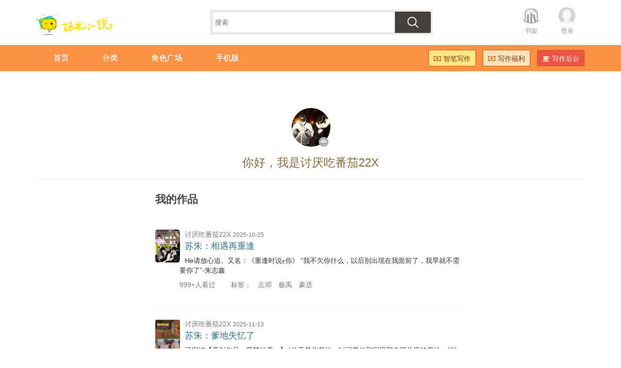

--- FILE ---
content_type: text/html;charset=UTF-8
request_url: https://user.ihuaben.com/24297422
body_size: 4619
content:
<!DOCTYPE html><html lang="zh-CN"><head>    <meta charset="utf-8">    
<meta http-equiv="Cache-Control" content="no-transform " />
<meta name="applicable-device" content="pc,mobile">
<meta property="qc:admins" content="1132201717610512566375" />
<meta property="wb:webmaster" content="a35646e93f452b25" />
<meta charset="utf-8" />
<meta http-equiv="X-UA-Compatible" content="IE=edge" />
<meta name="viewport" content="width=device-width, initial-scale=1.0, maximum-scale=1.0, user-scalable=no" />
<meta name="apple-mobile-web-app-capable" content="yes" />
<meta name="apple-mobile-web-app-status-bar-style" content="black" />
<meta name="msapplication-tap-highlight" content="no" />
<meta name="format-detection" content="telphone=no, email=no" />
<link rel="shortcut icon" href="//imgcn.ihuaben.com/ihuaben.ico">

<link href="//staticcn.ihuaben.com/bootstrap/css/bootstrap.min.css" rel="stylesheet" />
<link href="//staticcn.ihuaben.com/??jquery/jquery-confirm.css,css/font-awesome.min.css" rel="stylesheet" />
<link href="//staticcn.ihuaben.com/css/??index.css,tipnav.css?v=2025111703" rel="stylesheet" />
<script type="text/javascript"
  src="//staticcn.ihuaben.com/??jquery/jquery-1.12.2.min.js,jquery/jquery-confirm.js,js/jcanvas/jcanvas.js,bootstrap/js/bootstrap.min.js"></script>
<script type="text/javascript"
  src="//staticcn.ihuaben.com/main/??core/main.js,core/search.js,plus/common.js,common.js?v=20250624"></script>
<script>
  var _hmt = _hmt || [];
  (function () {
    var hm = document.createElement("script");
    hm.src = "https://hm.baidu.com/hm.js?c1468c6bdd69c5fa0640dc6795a4702a";
    var s = document.getElementsByTagName("script")[0];
    s.parentNode.insertBefore(hm, s);
  })();
</script>
<meta http-equiv="pragma" content="no-cache"> 
<meta http-equiv="cache-control" content="no-cache"> 
<meta http-equiv="expires" content="0">
<link href="//staticcn.ihuaben.com/css/user.css?v=20160607" rel="stylesheet"/>    <meta content="话本小说网免费提供讨厌吃番茄22X作品集, 讨厌吃番茄22X全部小说以及讨厌吃番茄22X新书在线全文阅读,提供给您最全面的讨厌吃番茄22X小说集在线阅读服务，欢迎查看。"          name="Description">    <title>讨厌吃番茄22X全部小说_讨厌吃番茄22X作品集-话本小说网</title></head><style>    .con {        max-width: 640px;        width: 90%;        line-height: 44px;        font-weight: 700;        color: #4A4A4A;        font-size: 22px;        margin: 0 auto;    }    .img-circle{        object-fit: cover    }</style><body>
<header class="huabenheader hidden-lg hidden-md">
	<div class="HuabenNavTop">
		<div class="TopNav">
			<ul class="pull-right">
				<li><a href="//www.ihuaben.com/search.html" class="huaben-img-btn search">[搜索]</a></li>
				<li><a href="#" id="huabenMore" class="huaben-img-btn more">[菜单]</a></li>
			</ul>
			<div class="hlogo">
				<a href="//www.ihuaben.com">
					<img alt="话本小说"
						src="//imgcn.ihuaben.com/images/logo_ihuaben_index.png?x-oss-process=image/resize,w_340/format,png" />
				</a>
			</div>
		</div>
		<div class="TopButtons">
			<ul>
				<li><a href="//www.ihuaben.com/"><i class="hicon-home"></i><span>首页</span></a></li>
				<li><a href="//www.ihuaben.com/web-next/characters/home"><i class="hicon-location"></i><span>角色广场</span></a>
				</li>
				<li><a href="//www.ihuaben.com/tongren/"><i class="hicon-catalog"></i><span>分类</span></a></li>
				<li><a href="//wisrpen.ihuaben.com/home"><i class="hicon-zhibi"></i><span>智笔写作</span></a></li>
			</ul>
			<ul>
				<li><a href="//user.ihuaben.com/bookShelf/list"><i class="hicon-shelf"></i><span>收藏</span></a></li>
				<li><a href="//author.ihuaben.com/"><i class="hicon-write"></i><span>写作</span></a></li>
				<li><a href="//user.ihuaben.com/"><i class="hicon-my"></i><span>我的</span></a></li>
			</ul>
		</div>
	</div>
	<div class="TopButtonsBG"></div>
	<div class="TopButtonsSpace"></div>
</header>


<header class="huabenheader hidden-xs hidden-sm">
	<div class="container HuabenNavTop">
		<div class="pull-left hlogo">
			<a href="//www.ihuaben.com">
				<img alt="话本小说"
					src="//imgcn.ihuaben.com/images/logo_ihuaben_index.png?x-oss-process=image/resize,w_340/format,png" />
			</a>
		</div>
		<ul class="pull-right list-inline">
			<li><a href="//user.ihuaben.com/bookShelf/list" class="bookshelf">书架</a></li>
			<li id="nav_login_bar" style="display: none;"><a href="//passport.ihuaben.com/" class="avatar">登录</a></li>
			<li id="nav_usercenter_bar" style="display: none;">
				<a href="//user.ihuaben.com/" class="userpic">
					<img src="" id="user_head_bar" />
					<span></span>
				</a>
			</li>
		</ul>
		<div class="text-center">
			<form action="//so.ihuaben.com/search" id="newSearchForm">
				<div class="searchForm">
					<input type="text" id="newSearchInput" name="keyword" placeholder="搜索">
					<button type="submit"></button>
				</div>
			</form>
		</div>
	</div>
</header>
<div class="HuabenNav hidden-xs hidden-sm">
	<div class="container">
		<div class="pull-right">
			<ul class="list-inline HuabenNavButton">
				<li><a href="https://zb.ihuaben.com/home" class="huaben-btn huaben-btn-yellow"
						style="background-color: #ffe686;"><i class="icon-money"></i>智笔写作</a></li>
				<li><a href="//www.ihuaben.com/fragment/fuli.html" class="huaben-btn huaben-btn-yellow"><i
							class="icon-money"></i>写作福利</a></li>
				<li><a href="//author.ihuaben.com/" class="huaben-btn huaben-btn-red"><i class="icon-coffee"></i>写作后台</a></li>
			</ul>
		</div>
		<div>
			<ul class="list-inline navTab" lang="navTab">
				<li><a href="//www.ihuaben.com/"><span>首页</span></a></li>
				<li><a href="//www.ihuaben.com/tongren/"><span>分类</span></a></li>
				<!--				<li><a href="//top.ihuaben.com/"><span>排行榜</span></a></li>-->
				<li><a href="//www.ihuaben.com/web-next/characters/home"><span>角色广场</span></a></li>
				<li><a href="//www.ihuaben.com/app.html"><span>手机版</span></a></li>
			</ul>
		</div>
	</div>
</div><div class="container">    <div class="text-center">        <h3>&nbsp;</h3>        <img style="width: 80px;height: 80px;" src="//piccn.ihuaben.com/pic/user/202505/1317/1747127469593-2X068amg3q_640-640.png?x-oss-process=image/resize,w_80/format,webp"             class="img-circle" id="user_center_picurl">                            <em class="vip_icon_ol"></em>                <h3 class="text-center text-warning">你好，我是讨厌吃番茄22X</h3>        <hr/>    </div>        <h3 class="con">我的作品</h3>    <div class="mybookslist">                        <div class="searchresult">                    <div>                        <img style="width: 51px;height:68px;border-radius:5px;"                             src="//piccn.ihuaben.com/pic/book/202406/2821/1719580735952-43R33A3MJA_960-1276.png?x-oss-process=image/resize,w_210/format,webp">                        <p class="text-muted"><span class="text-muted">讨厌吃番茄22X</span>                            <small>2025-10-25</small></p>                        <h1><a href="//www.ihuaben.com/book/11901592.html" target="_blank"                               class="text-info">苏朱：相遇再重逢</a></h1>                    </div>                    <div class="clearfix searchresult-info">                        <p><a href="//www.ihuaben.com/book/11901592.html"                              target="_blank">He请放心追。又名：《重逢时说ღ你》
“我不欠你什么，以后别出现在我面前了，我早就不需要你了”-朱志鑫
 </a></p>                        <ul class="list-inline text-muted">                            <li>999+人看过</li>                            <li>&nbsp;</li>                                                            <li>标签：</li>                                                                    <li><a href="//www.ihuaben.com/category/zuodeng/"                                           class="text-muted">左邓</a></li>                                                                    <li><a href="//www.ihuaben.com/category/jiyu5/"                                           class="text-muted">极禹</a></li>                                                                    <li><a href="//www.ihuaben.com/category/haocheng1/"                                           class="text-muted">豪丞</a></li>                                                                                    </ul>                    </div>                </div>                        <div class="searchresult">                    <div>                        <img style="width: 51px;height:68px;border-radius:5px;"                             src="//piccn.ihuaben.com/pic/book/202402/2321/1708696650827-1G2ASWB963_960-1280.png?x-oss-process=image/resize,w_210/format,webp">                        <p class="text-muted"><span class="text-muted">讨厌吃番茄22X</span>                            <small>2025-11-13</small></p>                        <h1><a href="//www.ihuaben.com/book/10475782.html" target="_blank"                               class="text-info">苏朱：爹地失忆了</a></h1>                    </div>                    <div class="clearfix searchresult-info">                        <p><a href="//www.ihuaben.com/book/10475782.html"                              target="_blank">已完结【原创作品，严禁抄袭。】
“他不是你爹地。”
“可是他和家里那个照片里的爹地一样”
…………
“他不配做你爹地。” </a></p>                        <ul class="list-inline text-muted">                            <li>999+人看过</li>                            <li>&nbsp;</li>                                                            <li>标签：</li>                                                                    <li><a href="//www.ihuaben.com/category/suzhuchangun/"                                           class="text-muted">苏朱铲棍</a></li>                                                                    <li><a href="//www.ihuaben.com/category/zhuzhixinsuxinhao/"                                           class="text-muted">朱志鑫苏新皓</a></li>                                                                    <li><a href="//www.ihuaben.com/category/zhuzhixin/"                                           class="text-muted">朱志鑫</a></li>                                                                                    </ul>                    </div>                </div>                        <div class="searchresult">                    <div>                        <img style="width: 51px;height:68px;border-radius:5px;"                             src="//piccn.ihuaben.com/pic/book/202502/1305/1739394683565-4YGta8s08d_960-1278.png?x-oss-process=image/resize,w_210/format,webp">                        <p class="text-muted"><span class="text-muted">讨厌吃番茄22X</span>                            <small>2025-07-13</small></p>                        <h1><a href="//www.ihuaben.com/book/11453027.html" target="_blank"                               class="text-info">苏朱：还好没错过</a></h1>                    </div>                    <div class="clearfix searchresult-info">                        <p><a href="//www.ihuaben.com/book/11453027.html"                              target="_blank">“妈妈，我们还能回到以前的家吗？”
“鑫鑫，你是哥哥，你要让着弟弟”
苏新皓说:“没有你和你妈在，我才会安。”
……
“哥哥，我们一起考大学。朱志鑫我喜欢你，很久很久了。见到你的第一眼开始就喜欢了…” </a></p>                        <ul class="list-inline text-muted">                            <li>999+人看过</li>                            <li>&nbsp;</li>                                                            <li>标签：</li>                                                                    <li><a href="//www.ihuaben.com/category/zhuzhixin/"                                           class="text-muted">朱志鑫</a></li>                                                                    <li><a href="//www.ihuaben.com/category/zhuzhixinsuxinhao/"                                           class="text-muted">朱志鑫苏新皓</a></li>                                                                    <li><a href="//www.ihuaben.com/category/suxinhao/"                                           class="text-muted">苏新皓</a></li>                                                                                    </ul>                    </div>                </div>                        <div class="searchresult">                    <div>                        <img style="width: 51px;height:68px;border-radius:5px;"                             src="//piccn.ihuaben.com/pic/book/202407/0720/1720355905304-aO6X68g66E_960-1278.png?x-oss-process=image/resize,w_210/format,webp">                        <p class="text-muted"><span class="text-muted">讨厌吃番茄22X</span>                            <small>2025-07-06</small></p>                        <h1><a href="//www.ihuaben.com/book/11945484.html" target="_blank"                               class="text-info">苏朱：爹地失忆了第二季2</a></h1>                    </div>                    <div class="clearfix searchresult-info">                        <p><a href="//www.ihuaben.com/book/11945484.html"                              target="_blank">小失忆第二季！全员带娃文学！！！！！
又综艺名《爹地爸比带娃记》 </a></p>                        <ul class="list-inline text-muted">                            <li>999+人看过</li>                            <li>&nbsp;</li>                                                    </ul>                    </div>                </div>                        <div class="searchresult">                    <div>                        <img style="width: 51px;height:68px;border-radius:5px;"                             src="//piccn.ihuaben.com/pic/book/202401/1819/1705577011417-0K4Zq01UE0_960-1280.png?x-oss-process=image/resize,w_210/format,webp">                        <p class="text-muted"><span class="text-muted">讨厌吃番茄22X</span>                            <small>2024-02-14</small></p>                        <h1><a href="//www.ihuaben.com/book/11260379.html" target="_blank"                               class="text-info">苏朱：慢慢还是漫漫</a></h1>                    </div>                    <div class="clearfix searchresult-info">                        <p><a href="//www.ihuaben.com/book/11260379.html"                              target="_blank">“慢慢相爱，慢慢浪漫”
“我们的爱就像是流星落下”
这是关于苏朱的一些小短文，不是连载文噢。你确定不来看看嘛？☺️ </a></p>                        <ul class="list-inline text-muted">                            <li>999+人看过</li>                            <li>&nbsp;</li>                                                            <li>标签：</li>                                                                    <li><a href="//www.ihuaben.com/category/zhuzhixinsuxinhao/"                                           class="text-muted">朱志鑫苏新皓</a></li>                                                                                    </ul>                    </div>                </div>            </div>        </div>
﻿<!--通用底部开始-->
<div class="container navFooter">
  <div class="text-center hidden-md hidden-lg text-danger">
    <a href="//stat.ihuaben.com/zw/552/" class="text-danger">作者福利</a>&nbsp;|&nbsp;<a
      href="//www.ihuaben.com/book/1343385/14134250.html" class="text-danger">签约标准</a>
  </div>
  <div class="text-center footer">
    <ul>
      <li><a href="//stat.ihuaben.com/zw/129/" target="_blank">诚聘英才</a></li>
      <li><a href="//www.ihuaben.com/book/1343385/14123784.html" target="_blank">关于我们</a></li>
      <li><a href="//www.ihuaben.com/book/1343385/14124646.html" target="_blank">联系我们</a></li>
      <li><a href="//user.ihuaben.com/app/report/pagePrecinct" target="_blank">举报专区</a></li>
      <li><a href="//www.ihuaben.com/book/1343385.html" target="_blank">帮助中心</a></li>
      <li><a href="//editor.ihuaben.com/#/editor/apply" target="_blank">网编专区</a></li>
    </ul>
    <div class="text-center" style="margin-top:-10px;">
      <ul class="foot2 visible-xs-block">
        <li><a href="//www.ihuaben.com/app.html" class="text-dark">下载客户端</a></li>
        <li><a href="//weibo.com/ihuaben" class="text-dark">关注微博</a></li>
        <li class="text-dark">QQ群：437266680</li>
      </ul>
      <ul class="foot2 hidden-xs" id="QRlist"></ul>
      <p style="margin-top:3px;">
        <a target="_blank" href="https://beian.miit.gov.cn/" class="text-dark">津ICP备2022002164号-2</a>
        <span style="margin-left: 10px;">&copy; 2016-2023 iHuaBen.com <a href="//www.ihuaben.com/topic/right.html"
            target="_blank" class="text-dark">版权保护声明</a></span>
        <span style="margin-left: 10px;">不良信息举报:<a href="mailto:tousu@liangzishidai.cn"
            style="margin-left: 3px;">tousu@liangzishidai.cn</a></span>
      </p>
      <p style="margin-top:3px;display: none;">
        <a target="_blank" href="https://beian.miit.gov.cn/" class="text-dark">津ICP备2022002164号</a>
        <span class="hidden-xs">京网文5644-442号 </span>
        <span class="hidden-xs">增值电信业务经营许可证编号:京B2-20201692 </span>
        <a target="_blank" href="//www.beian.gov.cn/portal/registerSystemInfo?recordcode=11010502036362"
          class="text-dark"><img src="//imgcn.ihuaben.com/images/beian.png" alt="备案" />京公网安备11010502036362号</a>
      </p>
      <p style="margin-top:3px;display: none;">北京市朝阳区东方梅地亚中心C座2809室</p>
      <div id="QRcode" style="display:none;position:absolute;" class="text-center">
        <img style="border: none;" alt="二维码" />
        <p class="text-center"></p>
      </div>
    </div>
  </div>
</div>

<div style="display: none;">
  <script type="text/javascript" src="//staticcn.ihuaben.com/main/core/??foot.js,stat.js,sadata.js?v=202509030111"></script>
</div></body></html>

--- FILE ---
content_type: text/css
request_url: https://staticcn.ihuaben.com/css/user.css?v=20160607
body_size: 1106
content:
.pay h3{
	margin-top:20px;
	margin-bottom:20px;
}
.pay input[type="number"]{
	width:100px;
	display:inline-block;
	margin-right:10px;
}
.payTip{
	font-size:14px;
	vertical-align:middle;
	margin-top:20px;
	height:40px;
}
.postMsg{
	margin-left:20px;
}
#customValue{
	display:none;
}
.listMenu{
	display:inline-block;
	margin-top:30px;
	vertical-align:top;
}
.userModify{
	display:inline-block;
	margin-left:50px;
	margin-top:30px;
	vertical-align:top;
}
.listButtons{
	margin-top:30px;
	min-height:20px;
}
.input-inline{
	margin-top:10px;
	margin-bottom:10px;
}
.input-inline span{
	min-width:75px;
	display:inline-block;
}
.input-inline .form-control{
	width:300px;
	max-width:100%;
	display:inline-block;
}
.accountInfo{
	margin-top:20px;
	font-size:16px;
}
.accountInfo h1{
	display:inline-block;
	margin-right:20px;
	font-size:46px;
	font-weight:bold;
	vertical-align:middle;
	margin-top:10px;
}
.accountInfo .table td{
	padding-left:0;
	font-size:14px;
}
#makecash .cashform{
	display:inline-block;
}
#allcount{
	position:absolute;
	right:45px;
	top:7px;
}
#makecash{
	text-align:center;
}

#user_nav_setting_pc .active a,#user_nav_setting_pc .active a:focus,#user_nav_setting_pc .active a:hover{
	color:#fff;
}

@media screen and (max-width: 991px){
	.subnavigator li{
		margin-left:5px;
	}
	.subnavigator li a{
		padding-left:8px;
		padding-right:8px;
	}
	.paychannel{
		margin-bottom:0;
	}
	.paynum .btn-lg,.paychannel .btn-lg{
		font-size:14px;
		padding:5px;
	}
	.pay .list-inline li{
		padding-right:0;
	}
	.paySubmitButton{
		padding:5px 25px 5px 25px;
		font-size:14px;
	}
	.userModify{
		display:block;
		margin-left:0;
	}
	.input-inline .form-control{
		width:100%;
	}
	#allcount{
		position:absolute;
		right:45px;
		top:27px;
	}
	#makecash{
		text-align:left;
	}
	#user_nav_bar{
		margin-left:-15px;
		margin-right:-15px;
	}
}

.vip{
	margin-top:40px;
}
.vip h3{
	font-size: 20px;
	height: 24px;
	line-height: 24px;
}
.vip ul li a div{
	display:table-cell;
	vertical-align:middle;
}
.vip h3 strong{
	color:#ff6e1e;
	font-weight:normal;
}
.vip ul li{
	vertical-align:top;
	position:relative;
}
.vip ul li a{
	display:table;
	width: 205px;
	height: 120px;
	color: #333;
	text-align:center;
	border: 1px solid #e9e9e9;
	cursor:pointer;
	margin-right:15px;
	padding:1px;
}
.vip ul li a p{
	color:#999;
}
.vip ul li>.active{
	border: 2px solid #56a900;
	padding:0;
}
.vip .vp_tip{
	position: absolute;
	top: 5px;
	left:0;
	margin: 0 4px;
	padding: 0 5px 0 2px;
	height: 18px;
	line-height: 18px;
	background: #ff6e1e;
	color: #fff;
	font-style:normal;
}
.vip .vp_tip-left {
	display: block;
	width: 4px;
	height: 22px;
	overflow: hidden;
	position: absolute;
	top: 0;
	left: -3px;
	background: url(//imgcn.ihuaben.com/images/vip_pay.png) no-repeat;
	background-position: -120px 0;
}
.vip .vp_tip-right {
	display: block;
	width: 4px;
	height: 18px;
	overflow: hidden;
	background: url(//imgcn.ihuaben.com/images/vip_pay.png) no-repeat;
	background-position: -140px 0;
	position: absolute;
	top: 0;
	right: -4px;
}
.adTextBanner {
	margin: 0;
	margin-top: 30px;
	background-color: #f5f4ef;
	border-radius: 5px;
	padding: 20px;
	font-size: 16px;
}
.adTextBanner strong{
	color:#ff6e1e;
	font-weight:normal;	
}
.vipmobile{
	padding:0;
}
.vipmobile_header{
	margin-top:20px;
	padding-left:15px;
	padding-right:15px;
	padding-bottom:10px;
}
.vipmobile_header img{
	width:36px;
	height:36px;
	border-radius:18px;
	vertical-align:top;
	padding:0;
	margin:0;
	display:inline-block;
}
.vipmobile_header>div{
	display:inline-block;
	vertical-align:top;
	padding-left:5px;

}
.vipmobile_header h3{
	margin:0;
	font-size:18px;
	line-height:20px;
}
.vipmobile_header p{
	color:#999;
	margin-bottom:0;
}
.vipmobile strong{
	color:#ff6e1e;
	font-weight:normal;
}
.vipmobile ul{
	border-top:10px solid #f0f0f0;
}
.vipmobile ul li{
	display:block;
	margin-top:5px;
	border-bottom:1px solid #f0f0f0;
}
.vipmobile ul li a{
	display:block;
	padding:10px 15px 15px 15px;
	color:#333;
}
.vipmobile ul li .hot{
	background:url(//imgcn.ihuaben.com/images/vip_hot.png) no-repeat;
	background-size:20px;
	background-position:top right;
}
.vipmobile ul li a span{
	font-size:12px;
	color:#999;
}
.vipmobile ul li a i{
	float:right;
	vertical-align:top;
	width:20px;
	height:20px;
	margin-right:5px;
	background:url(//imgcn.ihuaben.com/images/vip_btn_nomal.png) no-repeat;
	background-size:cover;
}
.vipmobile ul li .active i{
	background:url(//imgcn.ihuaben.com/images/vip_btn_select.png) no-repeat;
	background-size:cover;
}
.vipmobile .active,.vipmobile .active strong,.vipmobile .active span{
	color:#72d6df;
}

--- FILE ---
content_type: application/javascript; charset=utf-8
request_url: https://staticcn.ihuaben.com/localdb/localdb.js
body_size: 901
content:
/*
	 * Copyright 2010 Nicholas C. Zakas. All rights reserved.
	 * BSD Licensed.
	 * modified by wushufeng 2014-07-01
	 */
	$.XDStorage = function(origin, path){
	    this.origin = origin;
	    this.path = path;
	    this._iframe = null;
	    this._iframeReady = false;
	    this._queue = [];
	    this._requests = {};
	    this._id = 0;
	}
	
	$.XDStorage.prototype = {
	
		op:{
			WRITE: 'W',
			READ: 'R',
			DEL: 'D',
			CLEAR: 'X'
		},
	    //restore constructor
	    constructor: $.XDStorage,
	
	    //public interface methods
	
	    init: function(){
	
	        var that = this;
	
	        if (!this._iframe){
	            if (window.postMessage && window.JSON && window.localStorage){
	                this._iframe = document.createElement("iframe");
	                this._iframe.style.cssText = "position:absolute;width:1px;height:1px;left:-9999px;";
	                document.body.appendChild(this._iframe);
	
	                if (window.addEventListener){
	                    this._iframe.addEventListener("load", function(){ that._iframeLoaded(); }, false);
	                    window.addEventListener("message", function(event){ that._handleMessage(event); }, false);
	                } else if (this._iframe.attachEvent){
	                    this._iframe.attachEvent("onload", function(){ that._iframeLoaded(); }, false);
	                    window.attachEvent("onmessage", function(event){ that._handleMessage(event); });
	                }
	            } else {
	                throw new Error("Unsupported browser.");
	            }
	        }
	
	        this._iframe.src = this.origin + this.path;
	
	    },

	    getValue: function(key, callback){
	        this._toSend({
                key: key
            },callback);
	    },
	
	    setValue: function(key,value,callback){

	        this._toSend({
                key: key,
    			op:  this.op.WRITE,
    			value: value
            },callback);	
	    },
	    delValue: function(key,callback){
	        this._toSend({
                key: key,
    			op: this.op.DEL
            },callback);	
	    },
	    clearValue: function(callback){
	        this._toSend({
    			op: this.op.CLEAR
            },callback);	
	    },
	    //private methods
	    
	    _toSend: function(params,callback){
	    	var data = {
	                request: {
	                    key: params.key,
	                    id: ++this._id,
	                    op: params.op,
	                    value: params.value
	                },
	                callback: callback
            };
	    	if (this._iframeReady){
	            this._sendRequest(data);
	        } else {
	            this._queue.push(data);
	        }   
	
	        if (!this._iframe){
	            this.init();
	        }	
	    },
	
	    _sendRequest: function(data){
	        this._requests[data.request.id] = data;
	        this._iframe.contentWindow.postMessage(JSON.stringify(data.request), this.origin);
	    },
	
	    _iframeLoaded: function(){
	        this._iframeReady = true;
	
	        if (this._queue.length){
	            for (var i=0, len=this._queue.length; i < len; i++){
	                this._sendRequest(this._queue[i]);
	            }
	            this._queue = [];
	        }
	    },
	
	    _handleMessage: function(event){
	        if (event.origin == this.origin){
	            var data = JSON.parse(event.data);
	            if(this._requests[data.id]&&this._requests[data.id].callback)
					this._requests[data.id].callback(data.value);
	            delete this._requests[data.id];
	        }
	    }
	
	};

